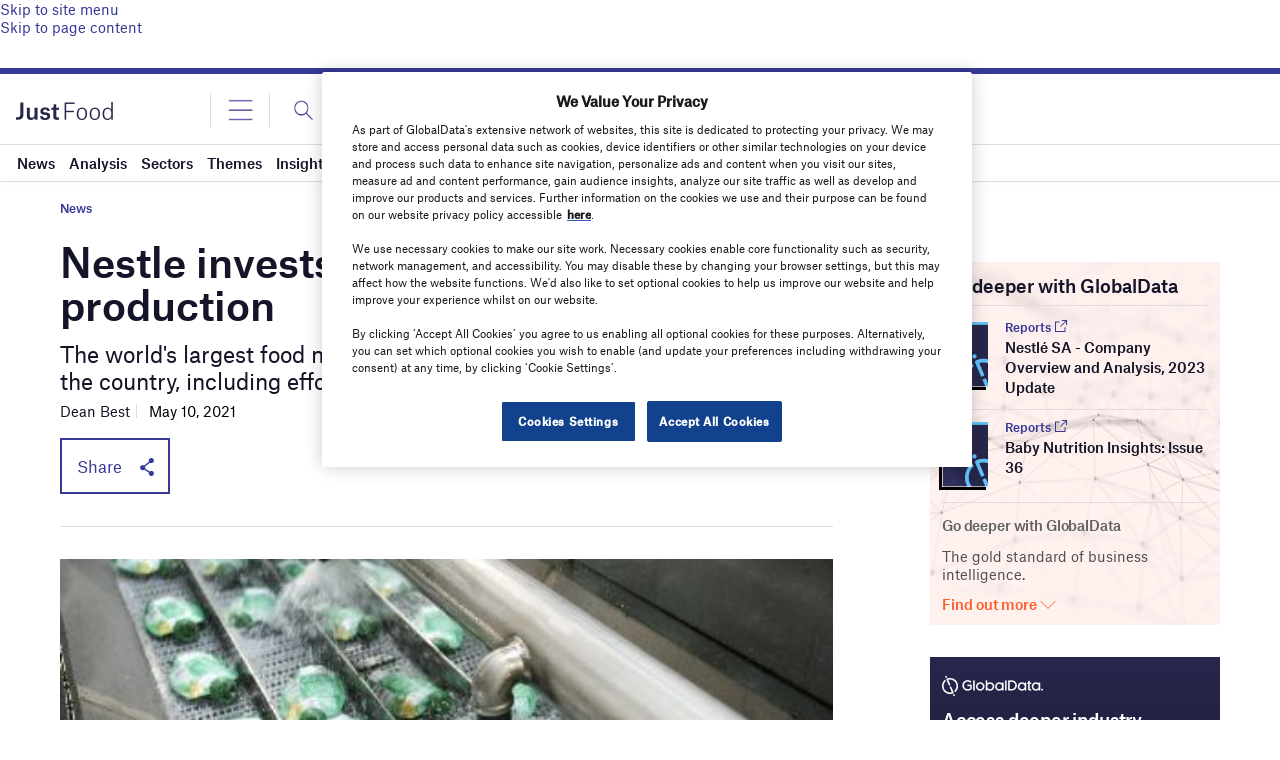

--- FILE ---
content_type: text/html; charset=utf-8
request_url: https://www.google.com/recaptcha/api2/anchor?ar=1&k=6LcqBjQUAAAAAOm0OoVcGhdeuwRaYeG44rfzGqtv&co=aHR0cHM6Ly93d3cuanVzdC1mb29kLmNvbTo0NDM.&hl=en&v=PoyoqOPhxBO7pBk68S4YbpHZ&size=normal&anchor-ms=20000&execute-ms=30000&cb=1mad9yq3f1at
body_size: 49486
content:
<!DOCTYPE HTML><html dir="ltr" lang="en"><head><meta http-equiv="Content-Type" content="text/html; charset=UTF-8">
<meta http-equiv="X-UA-Compatible" content="IE=edge">
<title>reCAPTCHA</title>
<style type="text/css">
/* cyrillic-ext */
@font-face {
  font-family: 'Roboto';
  font-style: normal;
  font-weight: 400;
  font-stretch: 100%;
  src: url(//fonts.gstatic.com/s/roboto/v48/KFO7CnqEu92Fr1ME7kSn66aGLdTylUAMa3GUBHMdazTgWw.woff2) format('woff2');
  unicode-range: U+0460-052F, U+1C80-1C8A, U+20B4, U+2DE0-2DFF, U+A640-A69F, U+FE2E-FE2F;
}
/* cyrillic */
@font-face {
  font-family: 'Roboto';
  font-style: normal;
  font-weight: 400;
  font-stretch: 100%;
  src: url(//fonts.gstatic.com/s/roboto/v48/KFO7CnqEu92Fr1ME7kSn66aGLdTylUAMa3iUBHMdazTgWw.woff2) format('woff2');
  unicode-range: U+0301, U+0400-045F, U+0490-0491, U+04B0-04B1, U+2116;
}
/* greek-ext */
@font-face {
  font-family: 'Roboto';
  font-style: normal;
  font-weight: 400;
  font-stretch: 100%;
  src: url(//fonts.gstatic.com/s/roboto/v48/KFO7CnqEu92Fr1ME7kSn66aGLdTylUAMa3CUBHMdazTgWw.woff2) format('woff2');
  unicode-range: U+1F00-1FFF;
}
/* greek */
@font-face {
  font-family: 'Roboto';
  font-style: normal;
  font-weight: 400;
  font-stretch: 100%;
  src: url(//fonts.gstatic.com/s/roboto/v48/KFO7CnqEu92Fr1ME7kSn66aGLdTylUAMa3-UBHMdazTgWw.woff2) format('woff2');
  unicode-range: U+0370-0377, U+037A-037F, U+0384-038A, U+038C, U+038E-03A1, U+03A3-03FF;
}
/* math */
@font-face {
  font-family: 'Roboto';
  font-style: normal;
  font-weight: 400;
  font-stretch: 100%;
  src: url(//fonts.gstatic.com/s/roboto/v48/KFO7CnqEu92Fr1ME7kSn66aGLdTylUAMawCUBHMdazTgWw.woff2) format('woff2');
  unicode-range: U+0302-0303, U+0305, U+0307-0308, U+0310, U+0312, U+0315, U+031A, U+0326-0327, U+032C, U+032F-0330, U+0332-0333, U+0338, U+033A, U+0346, U+034D, U+0391-03A1, U+03A3-03A9, U+03B1-03C9, U+03D1, U+03D5-03D6, U+03F0-03F1, U+03F4-03F5, U+2016-2017, U+2034-2038, U+203C, U+2040, U+2043, U+2047, U+2050, U+2057, U+205F, U+2070-2071, U+2074-208E, U+2090-209C, U+20D0-20DC, U+20E1, U+20E5-20EF, U+2100-2112, U+2114-2115, U+2117-2121, U+2123-214F, U+2190, U+2192, U+2194-21AE, U+21B0-21E5, U+21F1-21F2, U+21F4-2211, U+2213-2214, U+2216-22FF, U+2308-230B, U+2310, U+2319, U+231C-2321, U+2336-237A, U+237C, U+2395, U+239B-23B7, U+23D0, U+23DC-23E1, U+2474-2475, U+25AF, U+25B3, U+25B7, U+25BD, U+25C1, U+25CA, U+25CC, U+25FB, U+266D-266F, U+27C0-27FF, U+2900-2AFF, U+2B0E-2B11, U+2B30-2B4C, U+2BFE, U+3030, U+FF5B, U+FF5D, U+1D400-1D7FF, U+1EE00-1EEFF;
}
/* symbols */
@font-face {
  font-family: 'Roboto';
  font-style: normal;
  font-weight: 400;
  font-stretch: 100%;
  src: url(//fonts.gstatic.com/s/roboto/v48/KFO7CnqEu92Fr1ME7kSn66aGLdTylUAMaxKUBHMdazTgWw.woff2) format('woff2');
  unicode-range: U+0001-000C, U+000E-001F, U+007F-009F, U+20DD-20E0, U+20E2-20E4, U+2150-218F, U+2190, U+2192, U+2194-2199, U+21AF, U+21E6-21F0, U+21F3, U+2218-2219, U+2299, U+22C4-22C6, U+2300-243F, U+2440-244A, U+2460-24FF, U+25A0-27BF, U+2800-28FF, U+2921-2922, U+2981, U+29BF, U+29EB, U+2B00-2BFF, U+4DC0-4DFF, U+FFF9-FFFB, U+10140-1018E, U+10190-1019C, U+101A0, U+101D0-101FD, U+102E0-102FB, U+10E60-10E7E, U+1D2C0-1D2D3, U+1D2E0-1D37F, U+1F000-1F0FF, U+1F100-1F1AD, U+1F1E6-1F1FF, U+1F30D-1F30F, U+1F315, U+1F31C, U+1F31E, U+1F320-1F32C, U+1F336, U+1F378, U+1F37D, U+1F382, U+1F393-1F39F, U+1F3A7-1F3A8, U+1F3AC-1F3AF, U+1F3C2, U+1F3C4-1F3C6, U+1F3CA-1F3CE, U+1F3D4-1F3E0, U+1F3ED, U+1F3F1-1F3F3, U+1F3F5-1F3F7, U+1F408, U+1F415, U+1F41F, U+1F426, U+1F43F, U+1F441-1F442, U+1F444, U+1F446-1F449, U+1F44C-1F44E, U+1F453, U+1F46A, U+1F47D, U+1F4A3, U+1F4B0, U+1F4B3, U+1F4B9, U+1F4BB, U+1F4BF, U+1F4C8-1F4CB, U+1F4D6, U+1F4DA, U+1F4DF, U+1F4E3-1F4E6, U+1F4EA-1F4ED, U+1F4F7, U+1F4F9-1F4FB, U+1F4FD-1F4FE, U+1F503, U+1F507-1F50B, U+1F50D, U+1F512-1F513, U+1F53E-1F54A, U+1F54F-1F5FA, U+1F610, U+1F650-1F67F, U+1F687, U+1F68D, U+1F691, U+1F694, U+1F698, U+1F6AD, U+1F6B2, U+1F6B9-1F6BA, U+1F6BC, U+1F6C6-1F6CF, U+1F6D3-1F6D7, U+1F6E0-1F6EA, U+1F6F0-1F6F3, U+1F6F7-1F6FC, U+1F700-1F7FF, U+1F800-1F80B, U+1F810-1F847, U+1F850-1F859, U+1F860-1F887, U+1F890-1F8AD, U+1F8B0-1F8BB, U+1F8C0-1F8C1, U+1F900-1F90B, U+1F93B, U+1F946, U+1F984, U+1F996, U+1F9E9, U+1FA00-1FA6F, U+1FA70-1FA7C, U+1FA80-1FA89, U+1FA8F-1FAC6, U+1FACE-1FADC, U+1FADF-1FAE9, U+1FAF0-1FAF8, U+1FB00-1FBFF;
}
/* vietnamese */
@font-face {
  font-family: 'Roboto';
  font-style: normal;
  font-weight: 400;
  font-stretch: 100%;
  src: url(//fonts.gstatic.com/s/roboto/v48/KFO7CnqEu92Fr1ME7kSn66aGLdTylUAMa3OUBHMdazTgWw.woff2) format('woff2');
  unicode-range: U+0102-0103, U+0110-0111, U+0128-0129, U+0168-0169, U+01A0-01A1, U+01AF-01B0, U+0300-0301, U+0303-0304, U+0308-0309, U+0323, U+0329, U+1EA0-1EF9, U+20AB;
}
/* latin-ext */
@font-face {
  font-family: 'Roboto';
  font-style: normal;
  font-weight: 400;
  font-stretch: 100%;
  src: url(//fonts.gstatic.com/s/roboto/v48/KFO7CnqEu92Fr1ME7kSn66aGLdTylUAMa3KUBHMdazTgWw.woff2) format('woff2');
  unicode-range: U+0100-02BA, U+02BD-02C5, U+02C7-02CC, U+02CE-02D7, U+02DD-02FF, U+0304, U+0308, U+0329, U+1D00-1DBF, U+1E00-1E9F, U+1EF2-1EFF, U+2020, U+20A0-20AB, U+20AD-20C0, U+2113, U+2C60-2C7F, U+A720-A7FF;
}
/* latin */
@font-face {
  font-family: 'Roboto';
  font-style: normal;
  font-weight: 400;
  font-stretch: 100%;
  src: url(//fonts.gstatic.com/s/roboto/v48/KFO7CnqEu92Fr1ME7kSn66aGLdTylUAMa3yUBHMdazQ.woff2) format('woff2');
  unicode-range: U+0000-00FF, U+0131, U+0152-0153, U+02BB-02BC, U+02C6, U+02DA, U+02DC, U+0304, U+0308, U+0329, U+2000-206F, U+20AC, U+2122, U+2191, U+2193, U+2212, U+2215, U+FEFF, U+FFFD;
}
/* cyrillic-ext */
@font-face {
  font-family: 'Roboto';
  font-style: normal;
  font-weight: 500;
  font-stretch: 100%;
  src: url(//fonts.gstatic.com/s/roboto/v48/KFO7CnqEu92Fr1ME7kSn66aGLdTylUAMa3GUBHMdazTgWw.woff2) format('woff2');
  unicode-range: U+0460-052F, U+1C80-1C8A, U+20B4, U+2DE0-2DFF, U+A640-A69F, U+FE2E-FE2F;
}
/* cyrillic */
@font-face {
  font-family: 'Roboto';
  font-style: normal;
  font-weight: 500;
  font-stretch: 100%;
  src: url(//fonts.gstatic.com/s/roboto/v48/KFO7CnqEu92Fr1ME7kSn66aGLdTylUAMa3iUBHMdazTgWw.woff2) format('woff2');
  unicode-range: U+0301, U+0400-045F, U+0490-0491, U+04B0-04B1, U+2116;
}
/* greek-ext */
@font-face {
  font-family: 'Roboto';
  font-style: normal;
  font-weight: 500;
  font-stretch: 100%;
  src: url(//fonts.gstatic.com/s/roboto/v48/KFO7CnqEu92Fr1ME7kSn66aGLdTylUAMa3CUBHMdazTgWw.woff2) format('woff2');
  unicode-range: U+1F00-1FFF;
}
/* greek */
@font-face {
  font-family: 'Roboto';
  font-style: normal;
  font-weight: 500;
  font-stretch: 100%;
  src: url(//fonts.gstatic.com/s/roboto/v48/KFO7CnqEu92Fr1ME7kSn66aGLdTylUAMa3-UBHMdazTgWw.woff2) format('woff2');
  unicode-range: U+0370-0377, U+037A-037F, U+0384-038A, U+038C, U+038E-03A1, U+03A3-03FF;
}
/* math */
@font-face {
  font-family: 'Roboto';
  font-style: normal;
  font-weight: 500;
  font-stretch: 100%;
  src: url(//fonts.gstatic.com/s/roboto/v48/KFO7CnqEu92Fr1ME7kSn66aGLdTylUAMawCUBHMdazTgWw.woff2) format('woff2');
  unicode-range: U+0302-0303, U+0305, U+0307-0308, U+0310, U+0312, U+0315, U+031A, U+0326-0327, U+032C, U+032F-0330, U+0332-0333, U+0338, U+033A, U+0346, U+034D, U+0391-03A1, U+03A3-03A9, U+03B1-03C9, U+03D1, U+03D5-03D6, U+03F0-03F1, U+03F4-03F5, U+2016-2017, U+2034-2038, U+203C, U+2040, U+2043, U+2047, U+2050, U+2057, U+205F, U+2070-2071, U+2074-208E, U+2090-209C, U+20D0-20DC, U+20E1, U+20E5-20EF, U+2100-2112, U+2114-2115, U+2117-2121, U+2123-214F, U+2190, U+2192, U+2194-21AE, U+21B0-21E5, U+21F1-21F2, U+21F4-2211, U+2213-2214, U+2216-22FF, U+2308-230B, U+2310, U+2319, U+231C-2321, U+2336-237A, U+237C, U+2395, U+239B-23B7, U+23D0, U+23DC-23E1, U+2474-2475, U+25AF, U+25B3, U+25B7, U+25BD, U+25C1, U+25CA, U+25CC, U+25FB, U+266D-266F, U+27C0-27FF, U+2900-2AFF, U+2B0E-2B11, U+2B30-2B4C, U+2BFE, U+3030, U+FF5B, U+FF5D, U+1D400-1D7FF, U+1EE00-1EEFF;
}
/* symbols */
@font-face {
  font-family: 'Roboto';
  font-style: normal;
  font-weight: 500;
  font-stretch: 100%;
  src: url(//fonts.gstatic.com/s/roboto/v48/KFO7CnqEu92Fr1ME7kSn66aGLdTylUAMaxKUBHMdazTgWw.woff2) format('woff2');
  unicode-range: U+0001-000C, U+000E-001F, U+007F-009F, U+20DD-20E0, U+20E2-20E4, U+2150-218F, U+2190, U+2192, U+2194-2199, U+21AF, U+21E6-21F0, U+21F3, U+2218-2219, U+2299, U+22C4-22C6, U+2300-243F, U+2440-244A, U+2460-24FF, U+25A0-27BF, U+2800-28FF, U+2921-2922, U+2981, U+29BF, U+29EB, U+2B00-2BFF, U+4DC0-4DFF, U+FFF9-FFFB, U+10140-1018E, U+10190-1019C, U+101A0, U+101D0-101FD, U+102E0-102FB, U+10E60-10E7E, U+1D2C0-1D2D3, U+1D2E0-1D37F, U+1F000-1F0FF, U+1F100-1F1AD, U+1F1E6-1F1FF, U+1F30D-1F30F, U+1F315, U+1F31C, U+1F31E, U+1F320-1F32C, U+1F336, U+1F378, U+1F37D, U+1F382, U+1F393-1F39F, U+1F3A7-1F3A8, U+1F3AC-1F3AF, U+1F3C2, U+1F3C4-1F3C6, U+1F3CA-1F3CE, U+1F3D4-1F3E0, U+1F3ED, U+1F3F1-1F3F3, U+1F3F5-1F3F7, U+1F408, U+1F415, U+1F41F, U+1F426, U+1F43F, U+1F441-1F442, U+1F444, U+1F446-1F449, U+1F44C-1F44E, U+1F453, U+1F46A, U+1F47D, U+1F4A3, U+1F4B0, U+1F4B3, U+1F4B9, U+1F4BB, U+1F4BF, U+1F4C8-1F4CB, U+1F4D6, U+1F4DA, U+1F4DF, U+1F4E3-1F4E6, U+1F4EA-1F4ED, U+1F4F7, U+1F4F9-1F4FB, U+1F4FD-1F4FE, U+1F503, U+1F507-1F50B, U+1F50D, U+1F512-1F513, U+1F53E-1F54A, U+1F54F-1F5FA, U+1F610, U+1F650-1F67F, U+1F687, U+1F68D, U+1F691, U+1F694, U+1F698, U+1F6AD, U+1F6B2, U+1F6B9-1F6BA, U+1F6BC, U+1F6C6-1F6CF, U+1F6D3-1F6D7, U+1F6E0-1F6EA, U+1F6F0-1F6F3, U+1F6F7-1F6FC, U+1F700-1F7FF, U+1F800-1F80B, U+1F810-1F847, U+1F850-1F859, U+1F860-1F887, U+1F890-1F8AD, U+1F8B0-1F8BB, U+1F8C0-1F8C1, U+1F900-1F90B, U+1F93B, U+1F946, U+1F984, U+1F996, U+1F9E9, U+1FA00-1FA6F, U+1FA70-1FA7C, U+1FA80-1FA89, U+1FA8F-1FAC6, U+1FACE-1FADC, U+1FADF-1FAE9, U+1FAF0-1FAF8, U+1FB00-1FBFF;
}
/* vietnamese */
@font-face {
  font-family: 'Roboto';
  font-style: normal;
  font-weight: 500;
  font-stretch: 100%;
  src: url(//fonts.gstatic.com/s/roboto/v48/KFO7CnqEu92Fr1ME7kSn66aGLdTylUAMa3OUBHMdazTgWw.woff2) format('woff2');
  unicode-range: U+0102-0103, U+0110-0111, U+0128-0129, U+0168-0169, U+01A0-01A1, U+01AF-01B0, U+0300-0301, U+0303-0304, U+0308-0309, U+0323, U+0329, U+1EA0-1EF9, U+20AB;
}
/* latin-ext */
@font-face {
  font-family: 'Roboto';
  font-style: normal;
  font-weight: 500;
  font-stretch: 100%;
  src: url(//fonts.gstatic.com/s/roboto/v48/KFO7CnqEu92Fr1ME7kSn66aGLdTylUAMa3KUBHMdazTgWw.woff2) format('woff2');
  unicode-range: U+0100-02BA, U+02BD-02C5, U+02C7-02CC, U+02CE-02D7, U+02DD-02FF, U+0304, U+0308, U+0329, U+1D00-1DBF, U+1E00-1E9F, U+1EF2-1EFF, U+2020, U+20A0-20AB, U+20AD-20C0, U+2113, U+2C60-2C7F, U+A720-A7FF;
}
/* latin */
@font-face {
  font-family: 'Roboto';
  font-style: normal;
  font-weight: 500;
  font-stretch: 100%;
  src: url(//fonts.gstatic.com/s/roboto/v48/KFO7CnqEu92Fr1ME7kSn66aGLdTylUAMa3yUBHMdazQ.woff2) format('woff2');
  unicode-range: U+0000-00FF, U+0131, U+0152-0153, U+02BB-02BC, U+02C6, U+02DA, U+02DC, U+0304, U+0308, U+0329, U+2000-206F, U+20AC, U+2122, U+2191, U+2193, U+2212, U+2215, U+FEFF, U+FFFD;
}
/* cyrillic-ext */
@font-face {
  font-family: 'Roboto';
  font-style: normal;
  font-weight: 900;
  font-stretch: 100%;
  src: url(//fonts.gstatic.com/s/roboto/v48/KFO7CnqEu92Fr1ME7kSn66aGLdTylUAMa3GUBHMdazTgWw.woff2) format('woff2');
  unicode-range: U+0460-052F, U+1C80-1C8A, U+20B4, U+2DE0-2DFF, U+A640-A69F, U+FE2E-FE2F;
}
/* cyrillic */
@font-face {
  font-family: 'Roboto';
  font-style: normal;
  font-weight: 900;
  font-stretch: 100%;
  src: url(//fonts.gstatic.com/s/roboto/v48/KFO7CnqEu92Fr1ME7kSn66aGLdTylUAMa3iUBHMdazTgWw.woff2) format('woff2');
  unicode-range: U+0301, U+0400-045F, U+0490-0491, U+04B0-04B1, U+2116;
}
/* greek-ext */
@font-face {
  font-family: 'Roboto';
  font-style: normal;
  font-weight: 900;
  font-stretch: 100%;
  src: url(//fonts.gstatic.com/s/roboto/v48/KFO7CnqEu92Fr1ME7kSn66aGLdTylUAMa3CUBHMdazTgWw.woff2) format('woff2');
  unicode-range: U+1F00-1FFF;
}
/* greek */
@font-face {
  font-family: 'Roboto';
  font-style: normal;
  font-weight: 900;
  font-stretch: 100%;
  src: url(//fonts.gstatic.com/s/roboto/v48/KFO7CnqEu92Fr1ME7kSn66aGLdTylUAMa3-UBHMdazTgWw.woff2) format('woff2');
  unicode-range: U+0370-0377, U+037A-037F, U+0384-038A, U+038C, U+038E-03A1, U+03A3-03FF;
}
/* math */
@font-face {
  font-family: 'Roboto';
  font-style: normal;
  font-weight: 900;
  font-stretch: 100%;
  src: url(//fonts.gstatic.com/s/roboto/v48/KFO7CnqEu92Fr1ME7kSn66aGLdTylUAMawCUBHMdazTgWw.woff2) format('woff2');
  unicode-range: U+0302-0303, U+0305, U+0307-0308, U+0310, U+0312, U+0315, U+031A, U+0326-0327, U+032C, U+032F-0330, U+0332-0333, U+0338, U+033A, U+0346, U+034D, U+0391-03A1, U+03A3-03A9, U+03B1-03C9, U+03D1, U+03D5-03D6, U+03F0-03F1, U+03F4-03F5, U+2016-2017, U+2034-2038, U+203C, U+2040, U+2043, U+2047, U+2050, U+2057, U+205F, U+2070-2071, U+2074-208E, U+2090-209C, U+20D0-20DC, U+20E1, U+20E5-20EF, U+2100-2112, U+2114-2115, U+2117-2121, U+2123-214F, U+2190, U+2192, U+2194-21AE, U+21B0-21E5, U+21F1-21F2, U+21F4-2211, U+2213-2214, U+2216-22FF, U+2308-230B, U+2310, U+2319, U+231C-2321, U+2336-237A, U+237C, U+2395, U+239B-23B7, U+23D0, U+23DC-23E1, U+2474-2475, U+25AF, U+25B3, U+25B7, U+25BD, U+25C1, U+25CA, U+25CC, U+25FB, U+266D-266F, U+27C0-27FF, U+2900-2AFF, U+2B0E-2B11, U+2B30-2B4C, U+2BFE, U+3030, U+FF5B, U+FF5D, U+1D400-1D7FF, U+1EE00-1EEFF;
}
/* symbols */
@font-face {
  font-family: 'Roboto';
  font-style: normal;
  font-weight: 900;
  font-stretch: 100%;
  src: url(//fonts.gstatic.com/s/roboto/v48/KFO7CnqEu92Fr1ME7kSn66aGLdTylUAMaxKUBHMdazTgWw.woff2) format('woff2');
  unicode-range: U+0001-000C, U+000E-001F, U+007F-009F, U+20DD-20E0, U+20E2-20E4, U+2150-218F, U+2190, U+2192, U+2194-2199, U+21AF, U+21E6-21F0, U+21F3, U+2218-2219, U+2299, U+22C4-22C6, U+2300-243F, U+2440-244A, U+2460-24FF, U+25A0-27BF, U+2800-28FF, U+2921-2922, U+2981, U+29BF, U+29EB, U+2B00-2BFF, U+4DC0-4DFF, U+FFF9-FFFB, U+10140-1018E, U+10190-1019C, U+101A0, U+101D0-101FD, U+102E0-102FB, U+10E60-10E7E, U+1D2C0-1D2D3, U+1D2E0-1D37F, U+1F000-1F0FF, U+1F100-1F1AD, U+1F1E6-1F1FF, U+1F30D-1F30F, U+1F315, U+1F31C, U+1F31E, U+1F320-1F32C, U+1F336, U+1F378, U+1F37D, U+1F382, U+1F393-1F39F, U+1F3A7-1F3A8, U+1F3AC-1F3AF, U+1F3C2, U+1F3C4-1F3C6, U+1F3CA-1F3CE, U+1F3D4-1F3E0, U+1F3ED, U+1F3F1-1F3F3, U+1F3F5-1F3F7, U+1F408, U+1F415, U+1F41F, U+1F426, U+1F43F, U+1F441-1F442, U+1F444, U+1F446-1F449, U+1F44C-1F44E, U+1F453, U+1F46A, U+1F47D, U+1F4A3, U+1F4B0, U+1F4B3, U+1F4B9, U+1F4BB, U+1F4BF, U+1F4C8-1F4CB, U+1F4D6, U+1F4DA, U+1F4DF, U+1F4E3-1F4E6, U+1F4EA-1F4ED, U+1F4F7, U+1F4F9-1F4FB, U+1F4FD-1F4FE, U+1F503, U+1F507-1F50B, U+1F50D, U+1F512-1F513, U+1F53E-1F54A, U+1F54F-1F5FA, U+1F610, U+1F650-1F67F, U+1F687, U+1F68D, U+1F691, U+1F694, U+1F698, U+1F6AD, U+1F6B2, U+1F6B9-1F6BA, U+1F6BC, U+1F6C6-1F6CF, U+1F6D3-1F6D7, U+1F6E0-1F6EA, U+1F6F0-1F6F3, U+1F6F7-1F6FC, U+1F700-1F7FF, U+1F800-1F80B, U+1F810-1F847, U+1F850-1F859, U+1F860-1F887, U+1F890-1F8AD, U+1F8B0-1F8BB, U+1F8C0-1F8C1, U+1F900-1F90B, U+1F93B, U+1F946, U+1F984, U+1F996, U+1F9E9, U+1FA00-1FA6F, U+1FA70-1FA7C, U+1FA80-1FA89, U+1FA8F-1FAC6, U+1FACE-1FADC, U+1FADF-1FAE9, U+1FAF0-1FAF8, U+1FB00-1FBFF;
}
/* vietnamese */
@font-face {
  font-family: 'Roboto';
  font-style: normal;
  font-weight: 900;
  font-stretch: 100%;
  src: url(//fonts.gstatic.com/s/roboto/v48/KFO7CnqEu92Fr1ME7kSn66aGLdTylUAMa3OUBHMdazTgWw.woff2) format('woff2');
  unicode-range: U+0102-0103, U+0110-0111, U+0128-0129, U+0168-0169, U+01A0-01A1, U+01AF-01B0, U+0300-0301, U+0303-0304, U+0308-0309, U+0323, U+0329, U+1EA0-1EF9, U+20AB;
}
/* latin-ext */
@font-face {
  font-family: 'Roboto';
  font-style: normal;
  font-weight: 900;
  font-stretch: 100%;
  src: url(//fonts.gstatic.com/s/roboto/v48/KFO7CnqEu92Fr1ME7kSn66aGLdTylUAMa3KUBHMdazTgWw.woff2) format('woff2');
  unicode-range: U+0100-02BA, U+02BD-02C5, U+02C7-02CC, U+02CE-02D7, U+02DD-02FF, U+0304, U+0308, U+0329, U+1D00-1DBF, U+1E00-1E9F, U+1EF2-1EFF, U+2020, U+20A0-20AB, U+20AD-20C0, U+2113, U+2C60-2C7F, U+A720-A7FF;
}
/* latin */
@font-face {
  font-family: 'Roboto';
  font-style: normal;
  font-weight: 900;
  font-stretch: 100%;
  src: url(//fonts.gstatic.com/s/roboto/v48/KFO7CnqEu92Fr1ME7kSn66aGLdTylUAMa3yUBHMdazQ.woff2) format('woff2');
  unicode-range: U+0000-00FF, U+0131, U+0152-0153, U+02BB-02BC, U+02C6, U+02DA, U+02DC, U+0304, U+0308, U+0329, U+2000-206F, U+20AC, U+2122, U+2191, U+2193, U+2212, U+2215, U+FEFF, U+FFFD;
}

</style>
<link rel="stylesheet" type="text/css" href="https://www.gstatic.com/recaptcha/releases/PoyoqOPhxBO7pBk68S4YbpHZ/styles__ltr.css">
<script nonce="xir8s4kZsyNRIIXsaWoHxg" type="text/javascript">window['__recaptcha_api'] = 'https://www.google.com/recaptcha/api2/';</script>
<script type="text/javascript" src="https://www.gstatic.com/recaptcha/releases/PoyoqOPhxBO7pBk68S4YbpHZ/recaptcha__en.js" nonce="xir8s4kZsyNRIIXsaWoHxg">
      
    </script></head>
<body><div id="rc-anchor-alert" class="rc-anchor-alert"></div>
<input type="hidden" id="recaptcha-token" value="[base64]">
<script type="text/javascript" nonce="xir8s4kZsyNRIIXsaWoHxg">
      recaptcha.anchor.Main.init("[\x22ainput\x22,[\x22bgdata\x22,\x22\x22,\[base64]/[base64]/[base64]/bmV3IHJbeF0oY1swXSk6RT09Mj9uZXcgclt4XShjWzBdLGNbMV0pOkU9PTM/bmV3IHJbeF0oY1swXSxjWzFdLGNbMl0pOkU9PTQ/[base64]/[base64]/[base64]/[base64]/[base64]/[base64]/[base64]/[base64]\x22,\[base64]\\u003d\x22,\x22w4hYwpIiw6ErwrDDiAvDjCfDjMOQwozCpWo1woTDuMOwM1R/woXDsU7ClyfDoU/[base64]/BDzCn8KkdMOLT8KiB8Kwwr/DozDCmivDgXpCYm1yAMK4fBHCswLDvmjDh8OVEcONMMO9wpACS17DjsOAw5jDqcK/FcKrwrZrw4jDg0jCjDhCOFBUwqjDosOlw7PCmsKLwpUSw4dgH8K9BlfCtcKew7o6wqDCq3bCiWYsw5PDkkBVZsKww43ChV9DwqIrIMKjw6J9PCNSeAdOW8KqfXEXfMOpwpABZGttw6R+wrLDsMKdfMOqw4DDignDhsKVGsKJwrEbZMKNw55LwqcfZcOJQ8OjUW/[base64]/Ch8OewoMnwpHDihArw6ReNsOrVMO/wq9Qw6bDrMKCwpjCnFhSOQPDl1BtPsOrw5/DvWsYKcO8GcKUwonCn2t+JRvDhsKHETrCjzEnMcOMw6zDlcKAY3/Ds33CkcKBJ8OtDVnDvMObP8O2wpjDohRCwqDCvcOKWMKOf8OHwoLCvjRfZifDjQ3CohNrw6s0w4fCpMKkOcK1e8KSwr9gOmBIwoXCtMKqw4LCrsO7wqEbCARIDMOLN8OiwoVDbwNbwq9nw7PDo8Ouw44+wq/DghduwqzCs1sbw67Dg8OXCUDDq8OuwpJpw4XDoTzCsEDDicKVw4Bzwo3Cgn7Dk8Osw5gua8OQW1TDmsKLw5FJIcKCNsKYwoBaw6AaCsOewoZRw58eAjDClCQdwppfZzXCtgFrNjzCqgjCkHIZwpELw6nDjVlMVMONRMKxPCPCosOnwpXCg1Zxwr/DhcO0DMOJO8KedlYuwrXDt8KECcKnw6cuwrcjwrHDjD3CuEEAYkE8aMOqw6McO8Opw6zChMKiw7kkRSVzwqPDtyXCmMKmTmhkGUPCnSTDkw4BW0x4w57DqXVQXMK2WMK/HjHCk8Ocw4/DsQnDuMO/NlbDisKZwpl6w74pSyVcaBPDrMO7LMOmaWlwEMOjw6t0wq/CoQfDqWIQwq/CkMOQBsOkP0HDogRaw7NwworDn8KBdkzCj2p5G8O0wobDmMOdb8OUw6/[base64]/[base64]/[base64]/wrxzZMKAw7JxMz5ewoIZLMOCPcOKw7cXf8KYOy0Dwr/ChcKfwrZaw5XDgsKoIH7Cv2PCs0Q7HcKkw58swpPCiVsdckQyaFcAw5hbFW0WfMOkF1xBMHPCpMOuc8KAwqfCj8KBw6TDoF4AH8Krw4HDrw9DLcOMw7xcFn/CiQV+b0I0w7HDtsOZwqLDt3XDnQpoCcKecXIUwrvDrFxVw73DkTbClVtIwr3ChSsQITrDmmBuwqjDgWTClsO7wqsjVsKxwr9EPAbDhjzDu0cHLcKxw54VXcOtNR0WNGxnDA/ClVVFIsOGHMO3wq5ScUIiwogUwrHClXgLCMOvfcKIYTXDsQlmYcOTw7vCusOndsOzw7l/[base64]/CpcKfXQd1D2HDkHE4wo7DpQECw67DnMOQVcOvCxrDscOfX1/[base64]/DlcKFwoEQw68kwrHDoCbDqFzCsMOZJsOzMEzCk8KKKhjCrcKXJsKew41gw5w5VW4kwrl/ISPDnMK6w4TCv3V/woBga8KMBcOYDsKewrFEVUpZw5fCkMKuD8KQwqLCjcOJb1x1RMKNw7vDtcKew7DCm8K9PEXCicOkw4DCrkPDmB/DgQ0+YCPDn8KSwqMHDsOnwqJYLMOuHsOCw7AxFG3ChFjCtUDDljjDuMOaHAHDnyYpw73DjG/CocOwQyoew57Dp8Ohwr8Uw68sIkxZSh9/[base64]/DhGpew6JufsK3NmTDgR0oGGrDuMKMc1ZHwqtKwpF/w60two1wZsKCUsOHw6gxwqEIJsKLesO4wp01w7/CpF8bwqUOwpjDicKQwqPCiRlew5/Ch8OCIsKYw4DChsOWw6s8TTcyXsOoTcO+dzADwpEBFsOkwrLDuRI3BlzCoMKpwrNlGMKRUHDDocKcM3xUwrkow6PDilPDlUxgI0nCq8KoKMOZwoAGc1dnEzt9UsKuw7oIIMOLKsOaTgJkwq3DpsKjwqUuIkjCiAzCv8KTPhB/YMKMSivCqybDrjtYYWJqw6zCmMO6w4rCkSDCp8OJwoQrfsKaw6fCqh/CuMKpRMKvw7owRMKzwrDDgVDDlE3CtsKYw63DnDnDhsOtHsOiwrPCmXYLGMKow4VibMOFfQxkWcKvw4QAwpR/w4vDo1UEwqDDnFZZR1InfcKzIzguSFvDv1cIUAoODCoSVzzDmDLDtxDCjCnCh8KxNQTDuCjDrHBkw4zDnAI8wpoxw57DlnXDhnleeWfCjUUIwqzDpGrDqMOWaHjDkmlFw6ldNl/ClcKzw7BVwofCuCMGPyg2wqwYV8O2P3PCs8Omw6EUacKfH8KKw5YBwrZewqFrw4DCvcKocxfCpSbCvcOAbMK+w5oLwqzCuMOVw6nDgCbCtETDiBMIKMOsw7B/[base64]/w6HCk8KFJ8Kqw5zDmcOxwpsRwoktw5rClkcDw4Zdw5VhfMKBwrrCt8OHNcKzw4/CjhjCo8OnwrvCuMKyaF7CtcOaw4s4w59ZwrUBw7QbwrrDiWjCmMOAw6jCn8K/[base64]/w5HDlCcERRw3w6fCuBYYwrLCs8O+w6g8N8Odw7dMw4rCucKUwpYRwpNoDV94FsKVwrRawr1fH3LDrcOZfSk5w7QSKEPClMOBwo52ccKYwqjDl2o7wptaw6nClW/Dr2Bjw7HCmRM0XV1vGi9TXMKPwqU9woMuf8OMwocEwrptRC3CnMKsw5pkw5BcIsO0w5/[base64]/asK5bMKxw7wHw6UCZTLCg2HCkMK+ScOlZhYFwrQOa8KKSR3CiisOWsOFGcKzBcKhYMKrw4TDvMOdwrTCvsK0IcKOQMOWw5TDtH8sw6jCgGrCrcKpEFPCvGpYLsOEScKbwrnCjQpRbcKuGMKGwoFtS8KjZg4uAAfCgT1UwrrDs8O/wrc/wpguZ39fG2bDhGPDuMKmwrolaW1RwpTDpQ7DiXh7ZS0jS8O3w5doBxYwKMOow6jChsO3esKnwq4hJB4PBMO9w6cbG8Kcw7PDgsO0KsO2CAQuwrXDr1/Dl8K4O33Ds8Kac2cqwrnDjiDDhRrCsUcTw4BmwoxbwrI5wqbCo1nCtAfDoVNEw78xwrsCw6nDpcOIwqbCp8OfR1HDuMOxQ2kGw6FIwoRHwotQw40lGGkKw6nCncKSw5PCg8KGw4R4SkQrwohGfEnCtcO3wq/CtcOdw7wHw5MlX1ZQVh9yelR2w4FPwpzDncKfwojDuz7DlMK4w4PDrXV4wo5aw4l1w5XDjSrDmMKRw4XChsOuw77ClQc8a8KKEsKewpt1ScK7wrfDt8OzP8O9ZMKrwqDDh1s7w6sWw5HDiMKFNMOJHXvDhcO9wrZXwrfDuMOEw4bDnFYXw6/[base64]/[base64]/[base64]/w6ggOsK9w5LCo8O8w4HCg8KBc8K4wrVww6orwpfCv8KEwp/DjsKfwozDrcKuwp7Dgl1wFkHDksO0G8OwBg1Ew5F3w7vCosOKwpvDqznDgcKuwofDhFhKI05SMErDpRDDi8OQw4VKwrIzNcKeworCn8KCw6Uhw7Rew5g6wrd7wqFtOsO/AMKuO8OQUsKEw6A0F8KWYcOWwq3Ckj/CksONBlXCr8O3w7o9wqdnDlFTDgzCmXoQwpvCu8OLJkVrwovDgzbDrH8CdMKyfUQxSCoQZcKAeRRBMsO7c8OWdF/DqcOrRUfDmsKKwpILW0jChMKuwrHDg2XDn3rCvlRBw7fCrsKIPMOGHcKEV1jDpsO/OsONwoXCvkTCoj1mwr/CssK0w6/Dn2PDiyXDlsObGcKyIEJLbMKXwpbDrMKwwqRqwpvDj8O+JcOMw6BFw5soeiHDiMKzw7M/Sw9dwrd0DDXDqQvCjwHDgTdXw4c0XsOrwonDoBBEwoM3NVnDox/DhMK4I0dtw6U8SsK0wqECW8KZw5VMGlHCp0HDoh5fwqzDuMK5w4w9w5hvCjzDscOcwoDDigwzwoLCoSDDm8O3I1pfw4FbI8OSw7V3NcKRcMKFS8KJwo/[base64]/[base64]/[base64]/wpPCjkjDiyfCvDtkwpnDisOMwpguw4wSI8KoMXfCtMKcO8O8wpPDsh87woHDusKvLjYYXMOoO2ZPeMOCejfDhsKSw4fDl3ZNMEgPw4rCncOiw4lvwqzCnEvCrzE+w5/CoAgRwrUJUDAWblnCi8K2w5DCq8Kow68/BifCmCZewo5eD8KRTcK4wpPCllc6cybCtmfDtHE0w5YJw6fDkANVciF1bcKVw7Jgw49lwrAww5fDvW/Cu1PClcKkwpjDlA5lTsKwwojDtzkidcO5w6rDv8KOw7nDjkPCpwl8b8O+EcKLEcOWw5HClcKDUgFIw6bDkcO6RmhwPMObHnbDv24Aw5lsZV81U8OvMR7DlBjCnMOAMMO3ZwzCsnAmQ8KYXMKgwo/CqVBlIsOXwpjCj8KMw4HDvANdw7JCOcOzw6o5GzrDjkhtRDFdw65Rw5cLYcKJaBdFMMOoWRDCkmZgQMKFw58iw7PDq8KeMsKEw7PDhcKBwrAjRCbCvsKYw7PCkm/Cp1Qrwq4Vw7VCw5XDi2jCiMO+BMKrw4A0OMKUbcKPwodoRsOcw4Bjw57Cj8K6w6LCnwjCoVZOVMOlw4cUOQzCjMK7IcKcfcOYfh8SJVHCmsOyUwM+UcOxScORw49vMHLDiiUSFzJEwopfw4QbZ8K4c8Oqw63DtT/CqnFbfS3DjRLDrMK2A8KYfTZZw4krXTTCmEBMwqwcw4XDhcKdG03CsU/[base64]/DpzjCk17DnE9mJcKeJMKNw5nDv8O+w63DgMKuF8Oaw4TDj0XClV7ClC1nwq06w5dZwp8rf8Kkw6HCjcOqGcKbw7jCjHXDo8O1eMOjwq3Dv8OAw7jCicOHw5d6w5R3w4R1GnfCrBzDpCkAScKBD8KkacKfwr3DuQNsw6kKaxXClkdbw4kCBiHDq8Kawo3Co8K+w4/[base64]/DojfCmVbCgVcsOSHDgsO3wrBXJMOnEijCp8OiEmlbwr3DucKCwo/CnG/DmFdNw4EpbcKEOsOTE2MRwo/DsRzDiMOEC1/[base64]/dcOlw6V7WmsHURlkRcKQXSPCg8KUcsOnw43CqcOiNcKewqVswqbCtsOaw6kmw7d2DsOTJ3Emw6sYH8Ohw5JRw58KwpjDv8Ofwp/CvD7Dh8KAU8KLb257Zh9AXMOVb8Obw7hhw5XDr8K0wrbCmMKww7bCmChMXCsiHA5GYQU9w5rClsK0HMOCSmPDo2TDl8OSwpzDvwfCoMOrwo50LkXDhQFcwoxdJ8O+w5QGwrJEDk3DsMOAUcOawoh2SSQ3w7PCrsO2Ow/CpcO7w6LDoAvDocOnHX8Ow65Ow6kDMcOMw7cBF3rCuRMjw7ENG8OSQ1jChSfCkgvCh3h+IsK/a8KWU8OWecO/Y8OEwpdQfXp0HRbCucO2ehrDmsKBw5XDkE3Cg8Kgw48kWB/Dgl3CvV1QwrMkPsKsfcOywodIemA6bMOjwpdwc8KwWBDDmSzCvkYlDy4eWcK7wqBcZsKwwrgUwq9Aw5PCk3kvwqhqXjjDr8Ohd8OeHQjDkixJIkjDhTbCn8OeesO/ChJQZk7DvcOawq3DrhjCmSQBwrfCviTCicK+w6jDu8KEN8Odw4DDo8KDfVE8EcKDwoHDoUsjw53Dmm/DlcKjAmLDo3Bnd2Frw6fCqRHDk8KiwobDtj1Cwpc9wogqwoNkK0nDgQfDnMKww4bDtcK2c8KvTHlucxzDisKPNQ7DoFkvwoPCrDRiw7s5F3ZNcg5QwpHCisKLGQsKwovCrlpfwpQjw4LCisOBUXLDi8O0wr/CtWvDtTlRw4zCtMK/UsKEwpnCv8O/w7x5w4V3B8OGVsKAHMOtwqvDgsKpw6PDpXTCuizDkMKkVMO+w57ChcKfXMOAwo4/ZDjCv07DtFJXwq7Cixp8wpTDj8KXJMONYMOXHQ/DtkDCpsOLL8OTwqhRw5rCtsKWwobCtiQ2GcOEOGfCm1LCu0TCmULDiFoLwo01OMKdw5PDjcKywotESEjCowNKGQXDu8OaX8KNfgxBw446a8OkbsOGwofCkcOzVzvDtsK4wqHDnQFNwpvChcOrPMODdMOCMjLCjMOXdcO7UxQHw4Mywr7CiMOdAcO8PMKHwq/[base64]/woFvwo3DlA9mP8ObwqzCq8OWw6Z0wprDjTzCjVIuCBo5cUfDjMO5w5FPdkIDw6jDssKrw7bCrE/ChMO6eE8GwrHDgENxGsKUwp3DlcOdXcOULMOvwqLCqHJxHXnDizvDscO9wrbDmX3CtMO+P3/CtMKxw4w4d3/Ck2XDg1rDug7Cgy0kwr7DtUAGaBMiFcKCUABCagjDgMORY1oJHcOJOMOVw7ggwrdHfsK9SElswqfCn8KnHjrDlcKucsKDw6huw6AQcg0Ewo7CijfCoUZAwq4Aw4o1IsKswoJoTQHCpsK1Wgosw7TDvsKlw7nDrsOiw7fDrH/DoU/CpXPCvDfDl8KacTPCiUtqW8KTw5JqwqvCjFnDqsKsZnfDukXCuMOEWsOzMsOfwoDCkAYqwr0QwqkyMMOxwpp5wrjDkmvDpsKRTHfCkAl1VMOySSfDsjAIRUUcVcKbwonCjMOfwodGEFHCvsKobTkXw7taGwfDoy/CuMOMSMOgHsKySsKgwqjDiALDnX/DosKFwqF/[base64]/[base64]/DscOpMwXCkwl2J8Knw5wLL01YJTMww4ZMwqI/amIawp3DusO/WGPCtSg9RsOsaxjDgsKBYcO9wqx0B0PDm8KyVWvCi8KPK0VpecOlGMKsK8Kyw4nChMOFw5BXVMOWBcOWw6gdO0HDu8Kya1DCmzJJwqQWw4VAMFzCv0VwwrU6dRDCmTjDnsKewoEVwrt2Q8KHGsK1bcOGQsOkw6HCscOJw6DCuVM5w5gRJkB/CwkbJMKtQsKENMKyWcOReAMAwr4+w4HCq8KBBcOwf8ONwpVeNcOgwpAOwpvCucO/wrhtw4cdw7LDuwcYbQbClMOMW8Kzw6bCo8K/A8OlY8OhGW7Dl8KZw43CuD8jwobDhMKzFcOgwoorHsOnwozCnxxcYGwxwrNgSyTDl31aw5DCtsKUwqZ2wo3DrcOkwrTCnMOBInbCgTTCgxnDpMO5w7IGW8OHaMKHwoU6DSjCqTTCkUYNw6VTCgjChsK4w6TDlQ8wDg0Zw7RKwq5lwp97OjbCoBjDulhLwoV0w7onw7R/w5fDskzDnMKuwrbDhMKqcSYdw7zDnQLDk8K0wqbCuzzCuBYNCEcTw6jDvwDCrBx0dcOaRcOdw5MCOsO3w4DCnsKjHsO3c2d6N10xFcKZMsKfwpFVaEvDt8OowrAqKAwKwoQCDBHCqE/DjGh/w6XDq8KcDAfCoAwWAMOIE8OQw73DlCcfw69nw5jCkDlXVsKgwojCgMOPwpnCusK7wrJ0GcKxwpk5wqnDojJDdHUPMcKKwpfDisOIwqjCksOUPlQOZHVGCMKfw4l2w6ZPwr/DucOmw53Dr2lew5svwrrDhcOAw4fCoMObJ1cRwqUOGTQgwr/DqTJ4wpp+wq3DtMKfwocYElk1OcOgw5Z3wrZGTz5/esKHwqwfTkRiUxbCgXTDsCAYwoHCiETCuMO2Y043UsKKwoLChinCkSp5ATTDucKxw45SwqEJIsK0w7DCi8OawobDo8KbwqrCncKwfcOGwqvCtH7Dv8KNwoJUXMKOfA4owqrCisOiw7XCpQLDnDxXw7vDuFo/w5Nsw5/Ct8OMHw7CmMOjw7xaworChXA0RhXCjE3DisKsw7HCvMKaFsKuw7x0McOqw5fCpcOcbxTDjmLCk21lwpTDgC/Cn8KiAS8bJ0bDksOxSMKmZQ3CnSrCvsO8wpwFwoDCrg3Dtkgiw4TDiFzClBjDqsOMVsKcwq7DnUYXInbCmlIGR8OvYMOXc3snDUHDnhIacnbClyMGw5RUwpHCjsKrRcOgw4DCqMOdwpHCpVRbBcKTbEnCgQE7w5XCpcK5b3weRcK+wrk7w50rCyHCnMKgX8K6aV/CoUzCosK6w5lWaGgnSkpVw5pbwoZAwp/DhsK1w7/[base64]/FcKjwrwWNDDClcOyE8Kjw4HDmMObwopzFCBxw4vCtsKuLMKrwqUcZH7DnCzChMO8RcOPLlkmw5/DpMK2w4E2asOfwrx+asObw41pNsKVw7ZGUsK6SDorwrhDw4XCnMKHwqfCmcKxdMO8woTCgWFrw5DCoU/Ck8KlVsKwN8OCwrkLKsKyLMOOw500ScOIw5TDqsK+WGI4wqt1B8OOw5FMw4tww6/DszDChy3Cl8OKwpvDmcK6wrLCiH/[base64]/Dq2PDsMK+wr8Cw6rCt8Orw5PCscKQw4tTQjcxCsKMJlwUw6LChsKMG8OnOcOONMOow6/[base64]/DjcOkaWHCrMKLw6XDjRrCuGLDnAvCtCc/wofCqMKkw6/[base64]/CtMOgCcOyPxNIbULDj8OSHMKXw4bDi8Kjw5Vwwq/CoQEhO2bClTQ+TkVKFgsYw5gVOMOXwrRqICzCjyvDlcOvwo9xwoZ2JMKnNFDCqSs/a8KUfi1Jw7TCiMOPccKkVkFbw51eI13CqsOTQCzDl21MwpjDosKjw5s8w5HDoMKUV8K9SHvDojrCnsOyw53Ci0gkwoXDvsOvwoHDozYGwpcJw6EnU8OjDMKqwobCozR1w6duwq7Doyd2wo3DvcKkBB3Dg8OKeMOjPTM8Gn/CnQNlwqXDkMOCVsOuwobCksKWLjkbw5FpwqwWbcOjHsK9PicEPMOEfXg0w6w0JsOqw57CsXQKB8KGPcOYI8K3w7Mbwo0/[base64]/NMO/CsKcWn0Uw4E+VyXDhXnCtsOgwrXClsO0wrFVDEvDm8OWE3zDlCBHPUR2OMKUOcKWYsKTw7rCqXzDtsOXw4bDoGY2EwJ2w6jDqcKeBsOoYsKxw7B9woPCk8KpWsKkwqMFwrrDgQg6Mz5bw6vDtEknM8O0w7gAwrzDpMOhTBlGOcKyGzvCv0rDnsOGJMKlNDPCicOQw6/[base64]/wopxCMOZwr/DqsKEwoHCpzQIwpXDisO6TwgLw5LDrRV0ZxdBw77CuxElLmvDinvCmHXDnsOHwoPDtzTDtibDnsOHeHVUw6bDs8K3wq7CgcO0TsKBw7IxcAjChB04wqjCslo+BcKBE8K5fSvCgMOVesOVU8KLwrxiw5fCmlzCrMKvRMK/Z8O9wrEqNsO9w5dcwoHDicKec3UgL8Khw4tTZsKIXlnDjcKhwp1SZcOhw6fCjEDCqBslw6EJwqplV8KId8KGGRPDmEJEXMKmwr/DvcK0w4HDm8Odw7PDryvDsWbCpcKewpPCtcKbw63CvQjDh8K9M8KhcD7DucOtwrfDuMOlwqzDnMOewo0/[base64]/IsK6w43CtsOiFyNDD2DColwlwpLDvGpyw7/CuEvCpF8Lw5w1A2fCm8OowoMXw77DoHpkHcKCG8KCH8K5QghYH8KOQcOEw5UzVwfDgX/[base64]/[base64]/DswcROibCiQh3woNawpd+f8OuWMOQwpDDjcOpb8KHw4EFBDY9b8K/wrnDkMOcw7tmw7MGwo/DpsOtWMK5w4caZcO7wqovw73DucOXw59uX8KcO8OHJMOtwphnwqlYw4F6w4LCsQctw7rCicKjw7kDJ8K+LnjCt8K+UHzClQHDncOGwpPDrA5yw6DDhMOiEcODTsOKw5EkVUFow7/CgsO0wpYOZELDlsKrwrXCpGMrw7rDscKgUFrCr8KELArCtsKMB2LCskg/wqPCsyTCm1JXw75tR8KtLQdfwqHCncKTw6DCpsKSw6fDhWZCdcKsw4/CucKRF3F9w4TDhkNMw6HDslFSw4XDssOBFnjDj0jDl8KRKV8sw7jCq8O1wqUPw4jCr8KJwoZswrDDjcKBCUIEZCAMdcK8w6nDszg5w4A1QEzDksO6OcOlNsOoBgFywr/[base64]/Dj3rDjsKiwqPDt8KZwp4rA8OQdsKud3YgT8Khw6/[base64]/wr4PEDsAeWjCgFzCm396wrnDtU9Le8KJwrTDqcKtwptfw5hPwqbDgcKTw6rCm8OTbMKYwo7DocKJwrgBeWvCo8KSw5bDvMOEdV3CqsOVwp/DuMOTfkrDhjQawoVpZ8KawpnDlwFVw4UmBcOSdUp5WXNmw5fDglp3HMOBMsKVICoQQGUbJMOZwrPCisKVecOVewJWXE/DvQEoVBHDtsKbw4vCiWLDrnPDlsKPwqfCtQrDrjDCh8OLP8KaMMKGwobCg8OAI8KcOcOVwp/CunDCmmHCvXEOw6bCq8K1MSpTwpfDjj1fwrwaw7tBw7ovKW9sw7Qkw7M0DiRTL2zDgGvCmMKQTBU2wocnTVTCjEphB8KtXcObwqnClhLDusOvwo7CjcOTIcOWbmbDgTF5wqPCn23DpcO7wpwyw5TDq8OgJBzDkEk8wq7Cq31VbgjCscOvw5wcw7jDvgpPPMKfw4Fpwq/DnsKDw6vDrl0gw6LChcKFwo9/wpBdBMOCw5HCp8K3P8OWN8KXwqPCo8KYw45Yw5zCscOZw5BwJ8OrTMOXEMOqw7jCqUHCmcOgCiPDo1/CrGIgwoLCj8KILMO5wo4kwqc0PwcjwpEBVsOGw48LMGoowpELwrfDpm7CqsK8G0kdw5/CpBRpOMOuwrnDlsKEwrrCoGfDl8KfQQZgwrnDlXYjMsOpwoxDwojCv8OQw55iw4czw4PCr04SfzTClsOnXSNiw5jCicK/CRt4wrHCkmnCuAEDbg/CsG8ZBBXCp23CgQBMWE/CusO4w5TCsUrCo0ENBcOlw5ULC8Obw5Qdw6zCnsOCGA5GwofCqULCqSzDplLDixt3R8O+NsOrwpF5w47ChgwrwprCpsOVwoXCuG/[base64]/w6V6WxLCj8O9wpjCsMO4w50XwpjCuMKDw4LCgiDDpMKbw7zCmjLCusKawrLDtcOwKhrDt8KQTsKZwoUcF8OtMcOvPsOTN0Itw65hf8OzTWbDq0bCnF/Cg8OrORvCgk3DtsOmwpXCmxjDn8Onw6hIaG8nwqtHw4Ybwo7Cu8KiVMK4dMKpIQ/[base64]/wojDssOsaMKqw6wYTyVhJB5UacObY8OSwp1Owrsaw592SsOJPABcAhsIw7vDtWvDgcKkPlcdR2QQw77Dvk1bOENBMHrDmF7ClzAGRQQ/[base64]/CqsOqw7rCqRA0V8OkPAbCghgXw7B6VywPwrHDuQlFw4/[base64]/DtFfDkcOgw6pywrjCuXDCv3QEwpIjw7NNb8KtaMOYw6xUwoF3wr3Cuw/Dq2M7w6DDoCvCvgPDkRQ0wpDDrMKgw41XTF7DtBDCpsKew6YWw73DhMK+w5PCs0fCp8OIwpjDrMOKw7MMODPCq2nCuQ8FHmLDvUI+w4oFw4vCgCPChEvCrsOgw5HDvn8iwr7DrsK/w5EdesOywpVgalXDgmt4WcK0w7Qmw5fClMOXwpzCoMOQFiDDpMKXwoPCoEjCusKLHsOYw5/CmMKRw4bCoRsaJ8KbQ3xvwr9vwrN2wq4hw7Rcw5fDmUMNOMO3wqx2w4BWAEE2wrzCuD7DosKnwo3CmT/DtsO9w7jDkcOZQm8JGhRTFGk6NsO/[base64]/wq3ClFZCwqHCuhRWb8ODw6DCkcKPw47Doy5/LmbCp8KbfRpWUMK5DmDCt3fCusOEWmnCriI5G0PDpRjCucOZwrLDv8OtKHbCvA07wq7Cqgg2wq/ClsKlwol7wozDsCxwdyLDrMOew4t4FsOnwo7DhE7DgcO+WBTDv1srw77CpMOkwp16wpMkFsOCEH1uDcKXwodUOcOlQsOaw7nCg8Ohw5vCoTRUK8OWXMKlXxvDvThOwoECw5kuaMOKwpbCuizCuWR0a8KtZsKZwqUZOXUDHg12S8KWwq/CnzrDmMKIwqjCm2onADZ1YTJ4w50vw6zDhFFZwoTDpDDCilDDvsKDJsKnDMK0woxsTwHDv8KWB1XDkMOewrrDjj7Dh0cawoDCjikUwrrDsxTDmMOqw4hewrbDpcOUw5AAwr9SwqNJw4dzMMK4LMOzPmnDncKnKn4gLsKjw64Gw7HDj2nCliBww63Cg8OtwqJrKcK2Jz/DkcOULcOAcT7CpEbDlsOITgZDJDjDgcO1bmPCv8OiwoXDsgLCuxvDpMK6w6lidycENcKYLVZdw7Eew5BVUMK6w5tKe2jDvcOhwozDrsOHasKGwrdlXE/CiUHDgcO/[base64]/DuR7CpsK+wp7CoMOYwrRjw5UyJ1zDvRrCjwPDuATDtyjChsOTGsKzU8KZw7rDmXs6YnjCqcKQwpRpw6RXVWDCsTQTKCRvw7FMNwZbw78Aw7nDjMO8w5R+OcOPw7hbFUgMYBDDlcOfa8OlW8K+fn5Pw7N6C8OCHWxPwqJLwpVAw6HCvMO/woUtMwrDuMOfwpfDpyUED0gGbMKOY1bDv8KZwqJGfMKLJnwWEcOeQcOBwpoPHWMwTsKMQHbDqgfChcKGw6HCkMO5ZsOGw4YPw7zDosKONznCl8KGWcO4QhZrUsOlV3DDsEU0w5PCvnLDlCDCuj/DuBLDr24ywpDDrAjDusOAITE7ccKPwpRnw7giw6fDqCQhw7lPFsK5UT7CrcONacO/[base64]/[base64]/Cmz84w5NadX/DjcKbe8K7wqo3X8Ked8KkGFzCssKLYMKMw6TCmcKFE0VswpFKwrPDrUtuwrXDsTJbworCp8KcLn0qDREFC8OfFWTCljBjRQxWRjrDnwXCrcOyAjArw6hSNMO3O8KMVcOhwoR/wpzDvQJdZRvDpzcAWWZ7w7hoMCDDicO1c2XCrj0UwpEfc3M8w6/Du8KRw5vDlsOxwo5zw7TCrVtawpPDqsKlw57DkMOzGgkdHsK3ZRfCnsKWP8OyPjbCuxM+w7jCnMOtw7jDkMKtw7xWe8KQCCDCucOAw6Vzw7rCqknDtMOHHcOiIMOFfcKHXlh1w5V5C8KDD0HDjMOcXA/Cvn7Dpys/Y8Owwq4Mwrp5woMLw4xYwroxw5dgJQ8EwpxywrNEAWnCq8KMJ8KIKsK2J8KaE8KCZ37DkBIQw6pVVy3Cl8OJKF0qVcK1VjPCscOMdMOMwrTDkMKjbSXDsMKLGj/CksKnw53CosOpwqc0cMOAwqs4JQ3CtivCshnCv8OyX8K+C8OfYmx/wofDkhFVwobCsWp9XcOdw7QeL1QIw5/[base64]/w7DDnGtaw53DoMOYVS/CocK2w6zDpicBIHRvw55xPsKrVyDDpx/DrsK7KMKyPsOlwoDDoQjCssOkRMKvwp3DucK2fcOewplPw7DDlAd1KcKywo1vGi/CsUnDnMKBwqbDg8Klw65kwrjCnAJ5AsOawqNkwqxJwql+w5fCuMOEG8OVwrjCtMKrfUpraD7DrBNQCcK2w7EWKWsYZ0XDlFjDqsKVw4NxbsKHw6hPbMKgw6XDk8ObUMKpwrM0wp5xwrjCmnbCijPDs8O7JcKgKMO1wojDvDt/YWw1wozCjMOBRMOcwokbP8ORIzXChMKQw6PClxLClcKzw5HCvcOrNMOMaBR0Y8OLPQEKwpV4w5PDvwp9wrNSwqkzfyTDlcKMwqFgHcKpwqLCpAd/LcO4w4jDoiXCjH0jw45ewrAYK8KZYFMywoLCtcOFIHoUw4VBw7nDsBlpw4HCmzQhXg/CmTA/IsKVw7XDml1HDMOaNWx/[base64]/Cp8OBW0Fow6YKw7Epwr/ChnDCtsKlDMK+w5bDrwtYwrZnwpIwwqNcwpnCuVrDn3jDom13w5rDvsOAwqHDtg3Dt8OZw5DCumLCnxTDoD/DjMOKAHvDhDjCucKywr/ChsOnOMK3QcO8FsOFOcOMw6zCqcOwwovCmGpnKiQvZ0JpKcKoKMOtwqnDrcOYwqJjwoLDs3AVHMKKVwZUPcOJfllTw4AfwoQNFsKqV8ObC8KbdMOqXcKGw68PdFPDvMOgw5cPOMK3woFJw6vCky/CqsKRwpHCmMOvw6jCmMOKwqcdw4lOa8OawrF1WivDtsOfAsKAwo8iwpjCjAbClsKVw6PCpX/[base64]/CsCN+wp09wot8w5p3U3vCm8KQw5A9aDhgVnI0fllNTsOpZCQiw6FVwrHCicOywpxEPDJcw687HSNTwr/CtMO0Y2DCkEtATsK9SywsRsOYw5jDrcO8wr0PLMKlbVAfK8KEXMONwrxhcsKVFmbCpcKDw77CkcOQIcOmFDfDlcKUwqTCqRXDu8ObwqIhw4UUwqHDpcKfw5gcKT4NTsKjw6E9w6PCqDElw6oIdsOnw6MowqovGsOgCcKEwpjDlMOBccKQwoAcw7/DscKFPEoPasOnczPCgcOhw5puwoRzw4oFwqzDgMKkJsKjw4LDpMKBwrsjMGzDrcK8w6TCk8K+InVYw6TDp8KRF3/[base64]/Dq1rDhRY+Mh3CiFJIDMKjKcOmJsO0bsOmGcOeUGjDnMKFIsKyw73Cg8K9AMKPw4dtIFHCumnCnmLDg8KZw75fKlHCmhLCjEAtwp12w6xBw4MHb2dyw6k2OcO/w4hAwoxYAVrCt8Oow7bDn8ObwoBHeSXCnEhrK8OEGcOmwoowwrXCssOCJsOew4jDjkXDsQ/Dv0fCu07DpcOdIVHDuDllFmvCnsOTwoDDvMKWwprCmcKZwqbDsB8XTDsSwqnCriQzT0o+Z2gvRsO+wpTCpydQwrvDmztEwpp5bsOOPMKxwobDpsOgVBbCvMKfJVhHw4vDm8KWdxs3w7kgbcKlwpvDnMO5wpkKw7dnw6/CtcKXBsOICGAUEcObwqQEwr7CtMO7VMOzwr3Cq1/DrMOlEcKAQ8KUw5lJw7fDs2tSw6jDmMOtw4fDrFLDsMOETcK1Gk9rMy4ORBN6w65bfsKDE8Orw4/CpcOjw6/DuHfCs8OqDXDCkEPCucOGwrswFTsRwodRw7Z5w77CvsO6w5HDo8KsXcOGO3sbw6kNwrhSwpUqw7DDnsOCfBPCsMKta2fCiS3DiS/Dt8OkwpHCvMOsQMKqScO4w4UaP8OVfcKow4M1XnvDrX7CgcO6w5PDigQ9N8Kvw6U9RWMfbxkzw5fCk3LCoUQABkPDj37DkMKpw5fDucOSw5LCv0pAwqnDrGPDlsOIw5/DmHtrw6lkA8OXw67Cq3s1woPDgMKbw5Q3wrvDkHXCsnHDinDChsOrwprDpTrDpsKhU8O2TATDgMO/TcKcNnpqQ8OlI8OPw6/Ci8K8U8Kjw7DDh8KDUMKDwro/w6jCjMKLwrZoSjzCoMOlwpZVYMOlbW3DhsO3CiTCvQ02bMO7GXvCqhMWBsO8FMOndMKlBW0/VDcYw6PCjE8DwpIjM8Omw4vCs8Oww7RAwq1CwofCpMOgI8ONw5lLbQLDoMO3I8OZwpVPw6Ebw4zDqsOowoFIwp/Du8Kcwr52w5nDicOswpbCmsKNwqgBNA7CicOdW8OTw6fDmV5qw7HDvUZewq1dw7tEccOow6Azwq9ow6HCmk1zwrLDhcKCbGDCq0o8MRpXwq1RG8O/[base64]/CocKGw4JBNDl9w6VAw5vCuMOSw7gvAMO0wpjDn2LDgS5aLcK3wqVLOsKNdGPDkcKCwpVTwqnCpsKcWBXDj8OMwpo0w4wsw5rChR8qZMKtHDRxdhvCtcKbETA7wrTDncKCAsOuw5jCgToJXsK5a8KFw5/CvEsTVlzClztpQsKOCsK6w6NXDSbCpsOYSAtLVzlnYQMYIsOrET7DlB/DiBoMwpPDlXRpw7hcwqDCuXbDkDJkUWbDpMO7a27DkkRZw4LDmCXCpsOTT8K7aQRmw7vDvUzCoRNnwrjCoMOOO8OOC8O+wr7DoMOsY0hCMWLCn8OoHhDDg8KfFMKMTsKUSyXCoV11worDnSHCmGrDrzQAwr/DrMKkwp7DoG4SX8KYw5whKiQjw5hIw74EKsOpw6EHwqgTMlN9wox/[base64]/DhCvDh8OVw79zXS7Cg1tEC1vCtcKkfGR+w5LCpsK7Xm1dQcKzYHTDgMOMZEXDtcKDw6pVMmF5O8OkBsK+DDp4N2nDvn/CrSURw57DhcKOwqljWg3CgVpyEsKLw47DtWnDumDCvcKGdMKfwo0fG8KZBVl9w5lMEMOvOBt9wpPDv2Uwem0Cw7/[base64]/[base64]/[base64]/w7fCoUvDtMO9U8OfbMOUKcOCwqjCn8KOdcOqwqrCisODecOLw4rDtcOYfgTDoHbDq3nDkkl+SDFHwo7DvR3Dp8OPwr/DoMK2wp1Db8OQwoZMCmt9w6hEwodJwoDDvAcgwojCsEoUH8OBw4nCpMKWb1fCusONLcOBXMK4Ng4DVWzCqsOrXMKDwoJuw6bClRwXwqsyw53Dg8OAcHoMTAAYwqHDlSrCvW/[base64]/ClMOgGsKtwoNPX8KTFMK9dXdQJDDDqgRrw7M0woDDp8KGE8KbQ8KOW2BWYxbCnQIOwqjCq0PDqyNJcUtow5ZjAcOlw6paUxvCq8KAa8KkS8OmMsKWT2pLYw7DlVfCusOdXMO/IMO/[base64]/[base64]\x22],null,[\x22conf\x22,null,\x226LcqBjQUAAAAAOm0OoVcGhdeuwRaYeG44rfzGqtv\x22,0,null,null,null,1,[16,21,125,63,73,95,87,41,43,42,83,102,105,109,121],[1017145,217],0,null,null,null,null,0,null,0,1,700,1,null,0,\[base64]/76lBhnEnQkZnOKMAhmv8xEZ\x22,0,0,null,null,1,null,0,0,null,null,null,0],\x22https://www.just-food.com:443\x22,null,[1,1,1],null,null,null,0,3600,[\x22https://www.google.com/intl/en/policies/privacy/\x22,\x22https://www.google.com/intl/en/policies/terms/\x22],\x22Bc/Qf/lHJyZH9PvvEYe5kW4/keynKuV797ZGY8r+BBw\\u003d\x22,0,0,null,1,1769012092633,0,0,[93,22],null,[39,249,193],\x22RC-wpIQGLNK_JgZqw\x22,null,null,null,null,null,\x220dAFcWeA5GVHHexbgFXiRhcUU1x27g_EUdE9WQ9B8ugbXNRDrD5jbaFLocN1OmgFRv1n__9zDfKhkh4qLNranwncWbaICMBTnV1g\x22,1769094892641]");
    </script></body></html>

--- FILE ---
content_type: text/html; charset=utf-8
request_url: https://www.google.com/recaptcha/api2/aframe
body_size: -258
content:
<!DOCTYPE HTML><html><head><meta http-equiv="content-type" content="text/html; charset=UTF-8"></head><body><script nonce="hnRmGKLnmBaqmsJCGvnVAA">/** Anti-fraud and anti-abuse applications only. See google.com/recaptcha */ try{var clients={'sodar':'https://pagead2.googlesyndication.com/pagead/sodar?'};window.addEventListener("message",function(a){try{if(a.source===window.parent){var b=JSON.parse(a.data);var c=clients[b['id']];if(c){var d=document.createElement('img');d.src=c+b['params']+'&rc='+(localStorage.getItem("rc::a")?sessionStorage.getItem("rc::b"):"");window.document.body.appendChild(d);sessionStorage.setItem("rc::e",parseInt(sessionStorage.getItem("rc::e")||0)+1);localStorage.setItem("rc::h",'1769008506705');}}}catch(b){}});window.parent.postMessage("_grecaptcha_ready", "*");}catch(b){}</script></body></html>